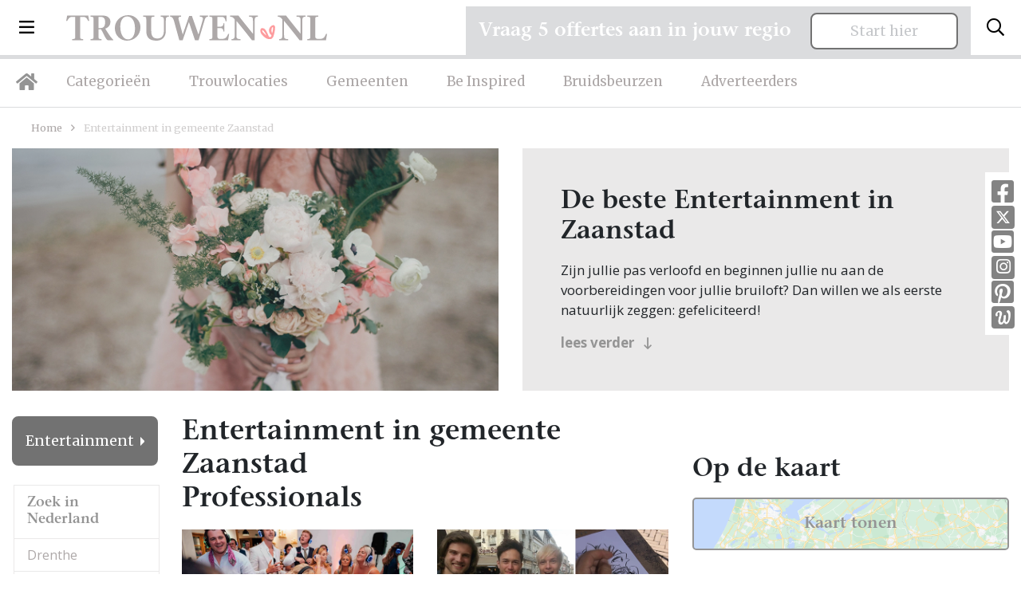

--- FILE ---
content_type: text/html; charset=UTF-8
request_url: https://trouwen.nl/entertainment/zaanstad-gemeente
body_size: 16720
content:
<!doctype html>
<html lang="nl">
<head>
    <title>Entertainment Zaanstad | Trouwen.nl</title>
    <!-- Required meta tags -->
    <meta charset="utf-8">
    <meta name="viewport" content="width=device-width, initial-scale=1, shrink-to-fit=no">
    <meta name="description" lang="nl" content="Entertainment in de Gemeente Zaanstad, bekijk de beste professionals op onze website voor een heerlijke huwelijksdag!">
    <meta http-equiv="content-language" content="nl">
    <meta name="csrf-token" content="lbFZe0jRUSiVSKxYfIAITk07miD3D4zmxjSXhChm"/>

                <link rel="canonical" href="https://trouwen.nl/entertainment/zaanstad-gemeente"/>
                        
    <link rel="icon" type="image/png" href="/images/favicon-16x16.png" sizes="16x16">
    <link rel="icon" type="image/png" href="/images/favicon-32x32.png" sizes="32x32">
    <link rel="icon" type="image/png" href="/images/favicon-96x96.png" sizes="96x96">

    <!-- Custom CSS -->
    <link rel="preload" as="style" href="https://trouwen.nl/build/assets/app-31d48799.css" /><link rel="stylesheet" href="https://trouwen.nl/build/assets/app-31d48799.css" />    
    
                
            <!-- Google Tag Manager -->
        <script type="module">(function (w, d, s, l, i) {
                w[l] = w[l] || [];
                w[l].push({
                    'gtm.start':
                        new Date().getTime(), event: 'gtm.js'
                });
                var f = d.getElementsByTagName(s)[0],
                    j = d.createElement(s), dl = l != 'dataLayer' ? '&l=' + l : '';
                j.async = true;
                j.src =
                    'https://www.googletagmanager.com/gtm.js?id=' + i + dl;
                f.parentNode.insertBefore(j, f);
            })(window, document, 'script', 'dataLayer', 'GTM-5P54WZF');</script>
        <!-- End Google Tag Manager -->

        <!-- Hotjar Tracking Code for https://trouwen.nl -->
        <script type="module">
            (function (h, o, t, j, a, r) {
                h.hj = h.hj || function () {
                    (h.hj.q = h.hj.q || []).push(arguments)
                };
                h._hjSettings = {hjid: 1089096, hjsv: 6};
                a = o.getElementsByTagName('head')[0];
                r = o.createElement('script');
                r.async = 1;
                r.src = t + h._hjSettings.hjid + j + h._hjSettings.hjsv;
                a.appendChild(r);
            })(window, document, 'https://static.hotjar.com/c/hotjar-', '.js?sv=');
        </script>
    
</head>
<body class="trouwen">
    <!-- Google Tag Manager (noscript) -->
    <noscript>
        <iframe src="https://www.googletagmanager.com/ns.html?id=GTM-5P54WZF" height="0" width="0" style="display:none;visibility:hidden"></iframe>
    </noscript>
    <!-- End Google Tag Manager (noscript) -->

<div class="navbar-wrapper">
    <nav class="navbar">
        <div class="d-flex w-100 align-items-center">
            <button class="navbar-toggler d-inline-block d-lg-none" type="button" data-toggle="collapse" data-target="#mobileMenu" aria-controls="mobileMenu" aria-expanded="false" aria-label="Toggle navigation">
                <i class="far fa-bars"></i>
            </button>

            <li class="nav-item dropdown nav-item-big-menu d-none d-lg-inline-block">
                <a class="nav-link dropdown-toggle dropdown-toggle-menu" data-toggle="dropdown" href="#" role="button"><i class="far fa-bars"></i></a>
                <div class="dropdown-menu">
                    <div class="container">
                        <div class="row">
                            <div class="col-lg-3 mx-auto">
                                <h3>Trouwen.nl</h3>
                                                                    <a class="dropdown-item" href="/over-trouwen">Over ons</a>
                                                                <a class="dropdown-item" href="/adverteren">Adverteren</a>
                                <a class="dropdown-item" href="/inloggen">Inloggen</a>
                                <a class="dropdown-item" href="/contact">Contact</a>
                                <a class="dropdown-item" href="/disclaimer">Disclaimer</a>
                                <a class="dropdown-item" href="/algemenevoorwaarden">Algemene voorwaarden</a>
                                <a class="dropdown-item" href="/privacyverklaring">Privacyverklaring</a>
                            </div>
                            <div class="col-lg-3 mx-auto">
                                <h3>Inspiratie</h3>
                                <a class="dropdown-item" href="/inspiratie">Inspiratie</a>
                                <a class="dropdown-item" href="/afbeeldingen">Afbeeldingen</a>
                                <a class="dropdown-item" href="/nieuws">Nieuws</a>
                                <a class="dropdown-item" href="/blog">Blog</a>
                                <a class="dropdown-item" href="/real-weddings">Real weddings</a>
                                <a class="dropdown-item" href="/advertorials">Advertorials</a>
                                <a class="dropdown-item" href="/trouwtrends">Trouwtrends</a>
                            </div>
                            <div class="col-lg-4 mr-auto">
                                <form method="post" class="login-form" id="form-login-menu">
                                    <h3 class="mb-4">Inloggen</h3>
                                    <div class="alert alert-danger" style="display: none;">Combinatie e-mail en wachtwoord is niet correct.</div>
                                    <div class="form-group form-email">
                                        <input type="email" name="_username" class="form-control" placeholder="E-mailadres">
                                    </div>
                                    <div class="form-group form-wachtwoord">
                                        <input type="password" name="_password" class="form-control" placeholder="Wachtwoord">
                                    </div>

                                    <div class="mt-4 mb-4">
                                        <button type="submit" class="btn btn-primary">Log in</button>
                                        <a class="btn-inline ml-4" style="color: #fff;" href="/wachtwoord-vergeten/adverteerder">Wachtwoord vergeten?</a>
                                    </div>
                                </form>


                                <hr class="mt-4">

                                <div class="mt-4 socials-footer d-flex">
                                    <a target="_blank" rel="noopener" class="social-button" href="https://www.facebook.com/Trouwen.nlBruiloft.nl/" title="Facebook Trouwen.nl"><i class="fab fa-facebook-square"></i></a>
                                    <a target="_blank" rel="noopener" class="social-button twitter" href="https://twitter.com/Trouwenpuntnl" title="Twitter - Trouwen.nl"><img src="/images/x-twitter-footer.svg"></a>
                                    <a target="_blank" rel="noopener" class="social-button" href="https://www.youtube.com/user/Bruiloftnl" title="Youtube - Trouwen.nl"><i class="fab fa-youtube-square"></i></a>
                                    <a target="_blank" rel="noopener" class="social-button instagram" href="https://www.instagram.com/trouwen.nl_bruiloft.nl/" title="Instagram - Trouwen.nl"><i class="fab fa-instagram"></i></a>
                                    <a target="_blank" rel="noopener" class="social-button" href="https://nl.pinterest.com/bruiloftnl/" title="Pinetest - Trouwen.nl"><i class="fab fa-pinterest-square"></i></a>
                                    <a target="_blank" rel="noopener" class="social-button welke" href="http://www.welke.nl/member/TROUWEN-NL/photo" title="Welke.nl - Trouwen.nl"><img src="/images/welke_icon-footer.png"></a>
                                </div>
                            </div>
                        </div>
                    </div>
                </div>
            </li>

            <a class="navbar-brand mr-auto ml-lg-4 ml-auto" href="/"><img src="/images/logo-trouwen-nl.svg" alt="Logo"></a>
            <button class="search-toggler navbar-toggler" type="button" data-toggle="collapse" data-target="#searchBar" aria-controls="searchBar" aria-expanded="false" aria-label="Toggle search">
                <i class="far fa-search"></i>
            </button>
        </div>
    </nav>
    <nav class="navbar d-none d-lg-block navbar-expand-lg desktop-nav">
        <ul class="navbar-nav">
            <li class="nav-item">
                <a class="nav-link nav-link-home" href="/"><i class="fas fa-home"></i></a>
            </li>
            <li class="nav-item">
                <a class="nav-link" href="/categorieen">Categorieën</a>
            </li>
            <li class="nav-item">
                <a class="nav-link" href="/trouwlocaties">Trouwlocaties</a>
            </li>
            <li class="nav-item">
                <a class="nav-link" href="/gemeenten">Gemeenten</a>
            </li>
            <li class="nav-item">
                <a class="nav-link" href="/beinspired">Be Inspired</a>
            </li>
            <li class="nav-item">
                <a class="nav-link" href="/bruidsbeurzen">Bruidsbeurzen</a>
            </li>
            <li class="nav-item">
                <a class="nav-link" href="/adverteren">Adverteerders</a>
            </li>

        </ul>
    </nav>

    <div class="collapse navbar-collapse d-xl-none" id="mobileMenu">
        <ul class="navbar-nav nav-fill w-100 mr-auto mt-2 mt-lg-0">
            <li class="nav-item ">
                <a class="nav-link" href="/categorieen">Categorieën</a>
            </li>
            <li class="nav-item ">
                <a class="nav-link" href="/trouwlocaties">Trouwlocaties</a>
            </li>
            <li class="nav-item ">
                <a class="nav-link" href="/gemeenten">Gemeenten</a>
            </li>
            <li class="nav-item ">
                <a class="nav-link" href="/beinspired">Be Inspired</a>
            </li>
            <li class="nav-item dropdown">
                <a class="nav-link dropdown-toggle" data-toggle="dropdown" href="#" role="button">Inspiratie</a>
                <div class="dropdown-menu dropdown-menu-sm text-center">
                    <div class="container">
                        <a class="dropdown-item" href="/inspiratie">Inspiratie</a>
                        <a class="dropdown-item" href="/afbeeldingen">Afbeeldingen</a>
                        <a class="dropdown-item" href="/nieuws">Nieuws</a>
                        <a class="dropdown-item" href="/blog">Blog</a>
                        <a class="dropdown-item" href="/real-weddings">Real weddings</a>
                        <a class="dropdown-item" href="/advertorials">Advertorials</a>
                        <a class="dropdown-item" href="/trouwtrends">Trouwtrends</a>
                    </div>
                </div>
            </li>
            <li class="nav-item ">
                <a class="nav-link" href="/bruidsbeurzen">Bruidsbeurzen</a>
            </li>
            <li class="nav-item ">
                <a class="nav-link" href="/adverteren">Adverteren</a>
            </li>
            <li class="nav-item dropdown">
                <a class="nav-link dropdown-toggle" data-toggle="dropdown" href="#" role="button">Info</a>
                <div class="dropdown-menu dropdown-menu-sm text-center">
                    <div class="container">
                        <a class="dropdown-item" href="/over-trouwen">Over ons</a>
                        <a class="dropdown-item" href="/contact">Contact</a>
                        <a class="dropdown-item" href="/adverteren">Adverteren</a>
                        <a class="dropdown-item" href="/inloggen">Inloggen</a>
                        <a class="dropdown-item" href="/disclaimer">Disclaimer</a>
                        <a class="dropdown-item" href="/algemenevoorwaarden">Algemene voorwaarden</a>
                        <a class="dropdown-item" href="/privacyverklaring">Privacyverklaring</a>
                    </div>
                </div>
            </li>
        </ul>
    </div>

            <div class="search-bar collapse " id="searchBar">
            <div class="container">
                <div class="row align-items-center">
                    <div class="col-lg-4 ml-auto">
                        <div id="searchbox"></div>
                    </div>

                    <div class="col-lg-7 text-left d-none d-lg-block">
                        <span>Direct naar: </span> <a href="/trouwlocaties" class="link-search-balk">Trouwlocaties</a> <a href="/trouwjurken" class="link-search-balk">Trouwjurken</a> <a href="/trouwfotografie" class="link-search-balk">Trouwfotografie</a>
                        <a href="/trouwringen" class="link-search-balk d-none d-xl-inline">Trouwringen</a>
                    </div>
                </div>
            </div>
        </div>
</div>
<section class="section-sm pt-2 pt-lg-4  d-none " id="search-wrapper">
    <div class="container">
        <div class="row">
            <div class="col-lg-3">
                <div class="category-list category-list-full">

                    <h4 class="d-none d-lg-block header-meilisearch-professionals">Categorieën</h4>
                    <button class="btn btn-primary dropdown-toggle d-block d-lg-none mt-2 w-100 btn-md" type="button" id="collapseCategorieButton" data-target="#collapseCategorie" data-toggle="collapse" aria-haspopup="true"
                            aria-expanded="false">
                        Categorieën
                    </button>
                    <div class="collapse collapse-meilisearch-professionals" id="collapseCategorie" aria-labelledby="collapseCategorieButton">
                        <div id="search-categories"></div>
                    </div>

                    <div id="search-clear-categories" class="d-none"></div>

                    <h4 class="d-none d-lg-block header-meilisearch-professionals">Provincie</h4>
                    <button class="btn btn-primary dropdown-toggle d-block d-lg-none mt-2 w-100 btn-md" type="button" id="collapseProvincieButton" data-target="#collapseProvincie" data-toggle="collapse" aria-haspopup="true"
                            aria-expanded="false">
                        Provincie
                    </button>
                    <div class="collapse collapse-meilisearch-professionals" id="collapseProvincie" aria-labelledby="collapseProvincieButton">
                        <div id="search-provincie"></div>
                    </div>

                    <div id="search-clear-provincie" class="d-none"></div>

                    <h4 class="d-none d-lg-block header-meilisearch-professionals">Gemeentes</h4>
                    <button class="btn btn-primary dropdown-toggle d-block d-lg-none mt-2 w-100 btn-md" type="button" id="collapseGemeenteButton" data-target="#collapseGemeente" data-toggle="collapse" aria-haspopup="true"
                            aria-expanded="false">
                        Gemeente
                    </button>
                    <div class="collapse collapse-meilisearch-professionals" id="collapseGemeente" aria-labelledby="collapseGemeenteButton">
                        <div id="search-gemeente"></div>
                    </div>

                    <div id="search-clear-gemeente" class="d-none"></div>

                    <h4 class="d-none d-lg-block header-meilisearch-professionals">Plaats</h4>
                    <button class="btn btn-primary dropdown-toggle d-block d-lg-none mt-2 w-100 btn-md" type="button" id="collapsePlaatsButton" data-target="#collapsePlaats" data-toggle="collapse" aria-haspopup="true" aria-expanded="false">
                        Plaats
                    </button>
                    <div class="collapse collapse-meilisearch-professionals" id="collapsePlaats" aria-labelledby="collapsePlaatsButton">
                        <div id="search-plaats"></div>
                    </div>

                    <div id="search-clear-plaats" class="d-none"></div>
                </div>
            </div>
            <div class="col-lg-9 mt-lg-0 mt-3">
                <div class="px-lg-4">
                    <div id="hits-per-page" class="d-none"></div>

                    <span class="h1" id="results-title">Professionals</span>
                    <div class="d-flex">
                        <div id="search-current-refinements"></div>
                        <div id="search-clear-refinements"></div>
                    </div>

                    <div id="search-results"></div>
                </div>
            </div>
        </div>
    </div>
</section>

    <div class="socials d-none d-md-block">
        <a target="_blank" rel="noopener" class="social-button" href="https://www.facebook.com/Trouwen.nlBruiloft.nl/" title="Facebook Trouwen.nl"><i class="fab fa-facebook-square"></i></a>
        <a target="_blank" rel="noopener" class="social-button twitter" href="https://twitter.com/Trouwenpuntnl" title="Twitter - Trouwen.nl"><img src="/images/x-twitter.svg"></a>
        <a target="_blank" rel="noopener" class="social-button" href="https://www.youtube.com/user/Bruiloftnl" title="Youtube - Trouwen.nl"><i class="fab fa-youtube-square"></i></a>
        <a target="_blank" rel="noopener" class="social-button instagram" href="https://www.instagram.com/trouwen.nl_bruiloft.nl/" title="Instagram - Trouwen.nl"><i class="fab fa-instagram"></i></a>
        <a target="_blank" rel="noopener" class="social-button" href="https://nl.pinterest.com/bruiloftnl/" title="Pinetest - Trouwen.nl"><i class="fab fa-pinterest-square"></i></a>
        <a target="_blank" rel="noopener" class="social-button welke" href="http://www.welke.nl/member/TROUWEN-NL/photo" title="Welke.nl - Trouwen.nl"><img src="/images/welke_icon.png"></a>
    </div>


<div class="container request-quotation-container d-none d-lg-block">
    <div class="request-quotation">
        <div class="mb-2 mr-lg-2 mr-xl-4 mb-lg-0">
            <h4 class="mb-0">Vraag 5 offertes aan in jouw regio</h4>
        </div>

        <a href="https://trouwen.nl/offertes-aanvragen" class="btn btn-secondary btn-secondary-grey px-5 px-lg-3 px-xl-5 pt-2 pb-2">Start hier</a>
    </div>
</div>


    <section class="section-xs">
        <div class="container">
            <div class="row">
                <div class="col-lg-12 mr-auto">
                    <div class="breadcrumbs mb-3">
                        <a href="/">Home</a> <i class="far fa-angle-right"></i> <span>Entertainment in gemeente Zaanstad</span>
                    </div>
                    <div class="row">
                        <div class="col-lg-6 ml-auto ">
                                                            <div class="foto-category" style="background-image: url('https://static.trouwen.nl/bruiloft-cdn/headers/header_4_trouwen.webp')">
                                    <img src="https://static.trouwen.nl/bruiloft-cdn/headers/header_4_trouwen.webp" class="d-none" alt="Entertainment in gemeente Zaanstad"/>
                                </div>
                                                    </div>
                        <div class="col-lg-6 mr-auto ">
                            <div class="block block-roze">
                                <div class="block-inner">
                                    <h1 class="d-block d-lg-none mb-1">
                                        Entertainment in gemeente Zaanstad professionals
                                    </h1>
                                    <h2 class="grey-sm">De beste Entertainment in Zaanstad</h2>
                                    Zijn jullie pas verloofd en beginnen jullie nu aan de voorbereidingen voor jullie bruiloft? Dan willen we als eerste natuurlijk zeggen: gefeliciteerd!
                                    <div id="category_omschrijving" class="my-2 full-description">
<p>Veel bruidsparen beginnen hun zoektocht naar Entertainment, en jullie zoeken dit natuurlijk in Zaanstad! Nou, je bent op de juiste plek beland, want op Trouwen.nl vind je oneindig veel inspiratie voor alle facetten van jullie bruiloft. Bovendien vind je op Trouwen.nl alle professionals voor je bruiloft in heel Nederland, dus ook in Zaanstad.</p>
<p>Voor zowel Entertainment als vele andere onderdelen voor de bruiloft kan je op Trouwen.nl veel inspiratie vinden. En heb je iets gezien dat je aanspreekt? Dan kan je direct contact opnemen bij de professional in de buurt van Zaanstad. Handig hè?</p>
<p><strong>Ervaringen van andere bruidsparen met Entertainment in Zaanstad</strong></p>
<p>Zaken regelen voor jullie bruiloft is erg belangrijk. Het is dus niet zo gek dat je graag eerst ervaringen van andere bruidsparen leest over Entertainment in Zaanstad. Want zij hebben het live ervaren en zijn natuurlijk kritische beoordelaars!</p>
<p>Daarom hebben wij bij elke professional op onze website een beoordeling van echte bruidsparen staan. Indien deze al beoordeeld is, natuurlijk. Soms vind je namelijk ook nieuwe professionals op onze website, en dan is het misschien wel aan jullie om de eerste beoordeling te schrijven!</p>
<p>Hoe dan ook, je kunt er zeker van zijn dat je een geweldige ervaring krijgt met de Entertainment in Zaanstad op onze website. Het zijn stuk voor stuk professionals die als missie hebben om jullie een onvergetelijke dag te bezorgen.</p>
<p><strong>Genieten van de leukste Entertainment in Zaanstad</strong></p>
<p>Zijn jullie er nog niet helemaal aan toe om een Entertainment in Zaanstad te contacteren? Helemaal geen probleem. Laat je eerst nog even lekker inspireren door de leuke artikelen op onze website. De artikelen zijn altijd voorzien van prachtige foto’s, zodat je echt een beeld krijgt bij de Entertainment en je het helemaal voor je gaat zien! Dan komen die kriebels vanzelf en voor je het weet heb je een afspraak gemaakt om eens te kijken bij Entertainment in Zaanstad.</p>
<p>Want dat kan natuurlijk altijd, even een afspraak plannen om even te komen ‘proeven’. Soms letterlijk! Zo krijg je een beter beeld erbij en weet je precies wat je kunt verwachten. Ook weet je zo of je bijvoorbeeld wel goed overweg kan met de professional in Zaanstad, want dat is natuurlijk best wel belangrijk. Als je geen goed gevoel hebt bij een professional, of het klikt gewoon net even niet helemaal goed, dan zijn er nog genoeg andere professionals in Zaanstad te vinden, dus daar hoef je je echt geen zorgen over te maken.</p>
<p>Kortom: gebruik Trouwen.nl als zoekmachine voor de leukste Entertainment in Zaanstad, of kruip met een kop thee op de bank en scroll door onze leuke inspiratie-artikelen heen. Droom alvast weg bij de prachtige foto’s en sfeerbeelden en denk je in hoe geweldig jullie bruiloft wordt met behulp van alle informatie op Trouwen.nl! Wij wensen jullie alvast een geweldige tijd toe!</p>
</div>
                                    <a class="mt-2 btn-inline" style="display: block;" id="lees_verder" href="#">lees verder <i class="far fa-long-arrow-down ml-2" style="position: relative; top: 1px;"></i></a>
                                    <a class="mt-2 btn-inline" style="display: none;" id="verbergen" href="#">verbergen <i class="far fa-long-arrow-up ml-2" style="position: relative; top: 1px;"></i></a>
                                </div>
                            </div>
                        </div>
                    </div>
                </div>
            </div>
        </div>
    </section>

    <section class="section-xs pb-5" id="professionals-section">
        <div class="container">

            <div class="remove-filters-wrapper w-100">
                            </div>

            <div class="row">
                <div class="col-lg-3 col-xl-2">
                    <div>
                        <div class="dropdown dropdown-categories dropright">
    <button class="btn btn-primary dropdown-toggle" type="button" id="dropdownMenuButton" data-toggle="dropdown" aria-haspopup="true" aria-expanded="false">
                    Entertainment
            </button>
    <div class="dropdown-menu" aria-labelledby="dropdownMenuButton">
        <div class="province-list category-list-new">
            <ul>
                <li>
                    <a href="/zaanstad-gemeente-1">Alle professionals</a>
                </li>
                                    <li>
                        <a href="/afvallen/zaanstad-gemeente">Afvallen</a>
                    </li>
                                    <li>
                        <a href="/bruidegom/zaanstad-gemeente">Bruidegom</a>
                    </li>
                                    <li>
                        <a href="/bruidsaccessoires/zaanstad-gemeente">Bruidsaccessoires</a>
                    </li>
                                    <li>
                        <a href="/bruidsboeket/zaanstad-gemeente">Bruidsboeket</a>
                    </li>
                                    <li>
                        <a href="/bruidskapsels/zaanstad-gemeente">Bruidskapsels</a>
                    </li>
                                    <li>
                        <a href="/bruidskinderen/zaanstad-gemeente">Bruidskinderen</a>
                    </li>
                                    <li>
                        <a href="/bruidsmake-up/zaanstad-gemeente">Bruidsmake up</a>
                    </li>
                                    <li>
                        <a href="/bruidssuite/zaanstad-gemeente">Bruidssuite</a>
                    </li>
                                    <li>
                        <a href="/bruidstaart/zaanstad-gemeente">Bruidstaart</a>
                    </li>
                                    <li>
                        <a href="/bruiloft-muziek/zaanstad-gemeente">Bruiloft muziek</a>
                    </li>
                                    <li>
                        <a href="/bruiloftverzekering/zaanstad-gemeente">Bruiloftverzekering</a>
                    </li>
                                    <li>
                        <a href="/catering/zaanstad-gemeente">Catering</a>
                    </li>
                                    <li>
                        <a href="/dansen/zaanstad-gemeente">Dansen</a>
                    </li>
                                    <li>
                        <a href="/decoratie/zaanstad-gemeente">Decoratie</a>
                    </li>
                                    <li>
                        <a href="/diversen/zaanstad-gemeente">Diversen</a>
                    </li>
                                    <li>
                        <a href="/dj-bruiloft/zaanstad-gemeente">DJ Bruiloft</a>
                    </li>
                                    <li>
                        <a href="/entertainment/zaanstad-gemeente">Entertainment</a>
                    </li>
                                    <li>
                        <a href="/foodtrucks/zaanstad-gemeente">Foodtrucks</a>
                    </li>
                                    <li>
                        <a href="/gelegenheidskleding/zaanstad-gemeente">Gelegenheidskleding</a>
                    </li>
                                    <li>
                        <a href="/hoeden/zaanstad-gemeente">Hoeden</a>
                    </li>
                                    <li>
                        <a href="/hotels/zaanstad-gemeente">Hotels</a>
                    </li>
                                    <li>
                        <a href="/huwelijkscadeau/zaanstad-gemeente">Huwelijkscadeau</a>
                    </li>
                                    <li>
                        <a href="/huwelijksreis/zaanstad-gemeente">Huwelijksreis</a>
                    </li>
                                    <li>
                        <a href="/kastelen/zaanstad-gemeente">Kastelen</a>
                    </li>
                                    <li>
                        <a href="/nagelstudio/zaanstad-gemeente">Nagelstudio</a>
                    </li>
                                    <li>
                        <a href="/notaris/zaanstad-gemeente">Notaris</a>
                    </li>
                                    <li>
                        <a href="/partyverhuur/zaanstad-gemeente">Partyverhuur</a>
                    </li>
                                    <li>
                        <a href="/photobooth/zaanstad-gemeente">Photobooth</a>
                    </li>
                                    <li>
                        <a href="/rederij/zaanstad-gemeente">Rederij</a>
                    </li>
                                    <li>
                        <a href="/restaurants/zaanstad-gemeente">Restaurants</a>
                    </li>
                                    <li>
                        <a href="/schoonheidsspecialiste/zaanstad-gemeente">Schoonheidsspecialiste</a>
                    </li>
                                    <li>
                        <a href="/stomerij/zaanstad-gemeente">Stomerij</a>
                    </li>
                                    <li>
                        <a href="/touringcars/zaanstad-gemeente">Touringcars</a>
                    </li>
                                    <li>
                        <a href="/trouwambtenaar/zaanstad-gemeente">Trouwambtenaar</a>
                    </li>
                                    <li>
                        <a href="/trouwauto/zaanstad-gemeente">Trouwauto</a>
                    </li>
                                    <li>
                        <a href="/trouwbedankjes/zaanstad-gemeente">Trouwbedankjes</a>
                    </li>
                                    <li>
                        <a href="/trouwen-in-het-buitenland/zaanstad-gemeente">Trouwen in het buitenland</a>
                    </li>
                                    <li>
                        <a href="/trouwfotografie/zaanstad-gemeente">Trouwfotografie</a>
                    </li>
                                    <li>
                        <a href="/trouwjurken/zaanstad-gemeente">Trouwjurken</a>
                    </li>
                                    <li>
                        <a href="/trouwkaarten/zaanstad-gemeente">Trouwkaarten</a>
                    </li>
                                    <li>
                        <a href="/trouwkoets/zaanstad-gemeente">Trouwkoets</a>
                    </li>
                                    <li>
                        <a href="/trouwlocaties/zaanstad-gemeente">Trouwlocaties</a>
                    </li>
                                    <li>
                        <a href="/trouwringen/zaanstad-gemeente">Trouwringen</a>
                    </li>
                                    <li>
                        <a href="/videograaf/zaanstad-gemeente">Videograaf</a>
                    </li>
                                    <li>
                        <a href="/vrijgezellenfeest/zaanstad-gemeente">Vrijgezellenfeest</a>
                    </li>
                                    <li>
                        <a href="/weddingplanner/zaanstad-gemeente">Weddingplanner</a>
                    </li>
                                    <li>
                        <a href="/wellness/zaanstad-gemeente">Wellness</a>
                    </li>
                            </ul>
        </div>
    </div>
</div>

                                                                                                                                    <div class="dropdown dropdown-categories dropright dropdown-locaties">
                                    <button class="btn btn-secondary dropdown-toggle mt-3 mt-lg-4 mb-0" type="button" id="dropdownMenuLocatiesprovinces" data-toggle="dropdown" aria-haspopup="true" aria-expanded="false">
                                                                                    Noord-Holland
                                                                            </button>
                                    <div class="dropdown-menu " aria-labelledby="dropdownMenuLocatiesprovinces">
                                        <div class="province-list  ">
    <h4 class="d-none d-lg-block">Zoek in Nederland</h4>
    <ul>
                                    <li   >
                    <a href="/entertainment/drenthe-provincie">Drenthe</a>
                                                                                </li>
                                                <li   >
                    <a href="/entertainment/flevoland-provincie">Flevoland</a>
                                                                                </li>
                                                <li   >
                    <a href="/entertainment/friesland-provincie">Friesland</a>
                                                                                </li>
                                                <li   >
                    <a href="/entertainment/gelderland-provincie">Gelderland</a>
                                                                                </li>
                                                <li   >
                    <a href="/entertainment/groningen-provincie">Groningen</a>
                                                                                </li>
                                                                    <li   >
                    <a href="/entertainment/limburg-provincie">Limburg</a>
                                                                                </li>
                                                <li   >
                    <a href="/entertainment/noord-brabant-provincie">Noord-Brabant</a>
                                                                                </li>
                                                <li   >
                    <a href="/entertainment/noord-holland-provincie">Noord-Holland</a>
                                                                        <ul class="communities d-none d-lg-block">
                                                                    <li >
                                        <a href="/entertainment/alkmaar-gemeente">Alkmaar</a>
                                    </li>

                                                                                                        <li >
                                        <a href="/entertainment/amsterdam-gemeente">Amsterdam</a>
                                    </li>

                                                                                                        <li >
                                        <a href="/entertainment/den-helder-gemeente">Den Helder</a>
                                    </li>

                                                                                                        <li >
                                        <a href="/entertainment/diemen-gemeente">Diemen</a>
                                    </li>

                                                                                                        <li >
                                        <a href="/entertainment/dijk-en-waard-gemeente">Dijk en Waard</a>
                                    </li>

                                                                                                        <li >
                                        <a href="/entertainment/haarlem-gemeente">Haarlem</a>
                                    </li>

                                                                                                        <li >
                                        <a href="/entertainment/haarlemmermeer-gemeente">Haarlemmermeer</a>
                                    </li>

                                                                                                        <li >
                                        <a href="/entertainment/medemblik-gemeente">Medemblik</a>
                                    </li>

                                                                                                        <li  class="active" >
                                        <a href="/entertainment/zaanstad-gemeente">Zaanstad</a>
                                    </li>

                                                                            <ul class="cities">
                                                                                            <li >
                                                    <a href="/entertainment/krommenie">Krommenie</a>
                                                </li>
                                                                                            <li >
                                                    <a href="/entertainment/wormerveer">Wormerveer</a>
                                                </li>
                                                                                            <li >
                                                    <a href="/entertainment/zaandam">Zaandam</a>
                                                </li>
                                                                                    </ul>
                                                                                                </ul>
                                                            </li>
                                                <li   >
                    <a href="/entertainment/overijssel-provincie">Overijssel</a>
                                                                                </li>
                                                <li   >
                    <a href="/entertainment/utrecht-provincie">Utrecht</a>
                                                                                </li>
                                                <li   >
                    <a href="/entertainment/zeeland-provincie">Zeeland</a>
                                                                                </li>
                                                <li   >
                    <a href="/entertainment/zuid-holland-provincie">Zuid-Holland</a>
                                                                                </li>
                                        <li><a href="/entertainment/landelijk">Landelijk</a></li>
            </ul>
</div>
                                    </div>
                                </div>
                                                                                                                                                <div class="dropdown dropdown-categories dropright ">
                                    <button class="btn btn-secondary dropdown-toggle mt-3 mt-lg-4 mb-0" type="button" id="dropdownMenuLocatiesprovinces_belgie" data-toggle="dropdown" aria-haspopup="true" aria-expanded="false">
                                                                                    Zoek in België
                                                                            </button>
                                    <div class="dropdown-menu mt-0" aria-labelledby="dropdownMenuLocatiesprovinces_belgie">
                                        <div class="province-list mt-0 border-0 ">
    <h4 class="d-none ">Zoek in België</h4>
    <ul>
                                    <li   >
                    <a href="/belgie/entertainment/antwerpen-provincie">Antwerpen</a>
                                                                                </li>
                                                <li   >
                    <a href="/belgie/entertainment/brussel-provincie">Brussel</a>
                                                                                </li>
                                                <li   >
                    <a href="/belgie/entertainment/henegouwen-provincie">Henegouwen</a>
                                                                                </li>
                                                <li   >
                    <a href="/belgie/entertainment/limburg-provincie">Limburg (België)</a>
                                                                                </li>
                                                <li   >
                    <a href="/belgie/entertainment/luik-provincie">Luik</a>
                                                                                </li>
                                                <li   >
                    <a href="/belgie/entertainment/luxemburg-provincie">Luxemburg</a>
                                                                                </li>
                                                <li   >
                    <a href="/belgie/entertainment/namen-provincie">Namen</a>
                                                                                </li>
                                                <li   >
                    <a href="/belgie/entertainment/oost-vlaanderen-provincie">Oost-Vlaanderen</a>
                                                                                </li>
                                                <li   >
                    <a href="/belgie/entertainment/vlaams-brabant-provincie">Vlaams-Brabant</a>
                                                                                </li>
                                                <li   >
                    <a href="/belgie/entertainment/waals-brabant-provincie">Waals-Brabant</a>
                                                                                </li>
                                                <li   >
                    <a href="/belgie/entertainment/west-vlaanderen-provincie">West-Vlaanderen</a>
                                                                                </li>
                                        <li><a href="/belgie/entertainment">Landelijk</a></li>
            </ul>
</div>
                                    </div>
                                </div>
                                                                                    
                                                    <div class="dropdown dropdown-categories dropdown-locaties dropright d-block d-lg-none">
                                <button class="btn btn-secondary dropdown-toggle mt-3 mb-0" type="button" id="dropdownMenuLocaties" data-toggle="dropdown" aria-haspopup="true" aria-expanded="false">
                                                                            Zaanstad
                                                                    </button>
                                <div class="dropdown-menu" aria-labelledby="dropdownMenuLocaties">
                                    <div class="province-list gemeente-list">
                                                                                    <ul>
                                                                                                    <li >
                                                        <a href="/entertainment/alkmaar-gemeente">Alkmaar</a>
                                                    </li>

                                                                                                                                                        <li >
                                                        <a href="/entertainment/amsterdam-gemeente">Amsterdam</a>
                                                    </li>

                                                                                                                                                        <li >
                                                        <a href="/entertainment/den-helder-gemeente">Den Helder</a>
                                                    </li>

                                                                                                                                                        <li >
                                                        <a href="/entertainment/diemen-gemeente">Diemen</a>
                                                    </li>

                                                                                                                                                        <li >
                                                        <a href="/entertainment/dijk-en-waard-gemeente">Dijk en Waard</a>
                                                    </li>

                                                                                                                                                        <li >
                                                        <a href="/entertainment/haarlem-gemeente">Haarlem</a>
                                                    </li>

                                                                                                                                                        <li >
                                                        <a href="/entertainment/haarlemmermeer-gemeente">Haarlemmermeer</a>
                                                    </li>

                                                                                                                                                        <li >
                                                        <a href="/entertainment/medemblik-gemeente">Medemblik</a>
                                                    </li>

                                                                                                                                                        <li  class="active" >
                                                        <a href="/entertainment/zaanstad-gemeente">Zaanstad</a>
                                                    </li>

                                                                                                            <ul class="communities">
                                                                                                                            <li >
                                                                    <a href="/entertainment/krommenie">Krommenie</a>
                                                                </li>
                                                                                                                            <li >
                                                                    <a href="/entertainment/wormerveer">Wormerveer</a>
                                                                </li>
                                                                                                                            <li >
                                                                    <a href="/entertainment/zaandam">Zaandam</a>
                                                                </li>
                                                                                                                    </ul>
                                                                                                                                                </ul>
                                                                            </div>
                                </div>
                            </div>
                        
                                                <div class="clearfix"></div>
                        <div class="order-1 filter dropdown dropdown-categories dropdown-locaties dropright mt-lg-4 mt-3" id="filter_AFSTAND" data-order="1">
    <button class="btn btn-secondary dropdown-toggle mt-lg-3" type="button" id="dropdownMenuAFSTAND" data-toggle="dropdown" aria-haspopup="true" aria-expanded="false">
        Afstand
    </button>
    <div class="dropdown-menu" aria-labelledby="dropdownMenuAFSTAND">
        <div class="filter-list">
            <h4 class="d-none d-lg-block">Afstand</h4>
            <ul>
                <li>
                                        <form action="/entertainment/zaanstad-gemeente" id="form-distance" method="get">
                        <div class="row no-gutters">
                            <div class="col-lg-12">
                                <input type="text" placeholder="Postcode" name="POSTCODE" id="input-zipcode" class="input-zipcode w-100" value=""/>
                            </div>
                            <div class="col-lg-12">
                                <select class="select-distance w-100" id="select-distance" name="AFSTAND">
                                    <option>Alle afstanden</option>
                                    <option disabled>-----------------------</option>
                                                                            <option value="Tot 10 km" >Tot 10 km</option>
                                                                            <option value="Tot 20 km" >Tot 20 km</option>
                                                                            <option value="Tot 30 km" >Tot 30 km</option>
                                                                            <option value="Tot 50 km" >Tot 50 km</option>
                                                                            <option value="Meer dan 50 km" >Meer dan 50 km</option>
                                                                    </select>
                            </div>
                        </div>
                    </form>
                </li>
            </ul>
        </div>
    </div>
</div>
                                            </div>
                </div>

                <div class="col-xl-6 col-lg-9 order-1 order-lg-0 mt-4 mt-lg-0">
                    <h1 class="d-none d-lg-block">
                        Entertainment in gemeente Zaanstad<br>
                        Professionals
                    </h1>
                                        <div class='row' id="results-professionals">
                                                    <a href="/contact/silent-wedding" class="professional  col-sm-6 col-12">
                                <img src="https://static.trouwen.nl/bruiloft-cdn/logo622/silent-wedding.png?1769531961" alt="Silent Wedding" >
                                <div class="professional-content">
                                    <h3>Silent Wedding</h3>
                                    <div class="professional-city"><i class="far fa-map-signs"></i> Wormerveer</div>

                                    <div class="stars">
                                                                                                                                                                                        <i class="fas fa-star"></i>
                                                                                                                                                                                                                                                <i class="fas fa-star"></i>
                                                                                                                                                                                                                                                <i class="fas fa-star"></i>
                                                                                                                                                                                                                                                <i class="fas fa-star"></i>
                                                                                                                                                                                                                                                <i class="fas fa-star"></i>
                                                                                                                                                                                        <span class="ml-1 grey">2 beoordelingen</span>
                                                                            </div>

                                </div>
                            </a>
                                                    <a href="/contact/maarten-de-bruin-karikatuurtekenaar" class="professional  col-sm-6 col-12">
                                <img src="https://static.trouwen.nl/bruiloft-cdn/logo622/maarten-de-bruin-karikatuurtekenaar.webp?1769531961" alt="Maarten de Bruin Karikatuurtekenaar" >
                                <div class="professional-content">
                                    <h3>Maarten de Bruin Karikatuurtekenaar</h3>
                                    <div class="professional-city"><i class="far fa-map-signs"></i> Oosterhout</div>

                                    <div class="stars">
                                                                                                                                                                                        <i class="fas fa-star"></i>
                                                                                                                                                                                                                                                <i class="fas fa-star"></i>
                                                                                                                                                                                                                                                <i class="fas fa-star"></i>
                                                                                                                                                                                                                                                <i class="fas fa-star"></i>
                                                                                                                                                                                                                                                <i class="fas fa-star"></i>
                                                                                                                                                                                        <span class="ml-1 grey">2 beoordelingen</span>
                                                                            </div>

                                </div>
                            </a>
                                                    <a href="/contact/foamstickshop-nl" class="professional  col-sm-6 col-12">
                                <img src="https://static.trouwen.nl/bruiloft-cdn/logo622/foamstickshop-nl.webp?1769531961" alt="Foamstickshop.nl" >
                                <div class="professional-content">
                                    <h3>Foamstickshop.nl</h3>
                                    <div class="professional-city"><i class="far fa-map-signs"></i> Landelijk</div>

                                    <div class="stars">
                                                                                                                                                                                        <i class="fas fa-star"></i>
                                                                                                                                                                                                                                                <i class="fas fa-star"></i>
                                                                                                                                                                                                                                                <i class="fas fa-star"></i>
                                                                                                                                                                                                                                                <i class="fas fa-star"></i>
                                                                                                                                                                                                                                                <i class="fas fa-star"></i>
                                                                                                                                                                                        <span class="ml-1 grey">1 beoordeling</span>
                                                                            </div>

                                </div>
                            </a>
                                                    <a href="/contact/wegwerpcamera-nl" class="professional  col-sm-6 col-12">
                                <img src="https://static.trouwen.nl/bruiloft-cdn/logo622/wegwerpcamera-nl.jpg?1769531961" alt="Wegwerpcamera.nl" >
                                <div class="professional-content">
                                    <h3>Wegwerpcamera.nl</h3>
                                    <div class="professional-city"><i class="far fa-map-signs"></i> Landelijk</div>

                                    <div class="stars">
                                                                                    <i class="far fa-star"></i>
                                            <i class="far fa-star"></i>
                                            <i class="far fa-star"></i>
                                            <i class="far fa-star"></i>
                                            <i class="far fa-star"></i>
                                            <span class="ml-1 grey">0 beoordeling</span>
                                                                            </div>

                                </div>
                            </a>
                                                    <a href="/contact/tuinmani-vuurwerkshows" class="professional  col-sm-6 col-12">
                                <img src="https://static.trouwen.nl/bruiloft-cdn/logo622/tuinmani-vuurwerkshows.webp?1769531961" alt="Tuinmani Vuurwerkshows" >
                                <div class="professional-content">
                                    <h3>Tuinmani Vuurwerkshows</h3>
                                    <div class="professional-city"><i class="far fa-map-signs"></i> Deventer</div>

                                    <div class="stars">
                                                                                                                                                                                        <i class="fas fa-star"></i>
                                                                                                                                                                                                                                                <i class="fas fa-star"></i>
                                                                                                                                                                                                                                                <i class="fas fa-star"></i>
                                                                                                                                                                                                                                                <i class="fas fa-star"></i>
                                                                                                                                                                                                                                                <i class="fas fa-star"></i>
                                                                                                                                                                                        <span class="ml-1 grey">1 beoordeling</span>
                                                                            </div>

                                </div>
                            </a>
                                                    <a href="/contact/a-girl-in-the-field" class="professional  col-sm-6 col-12">
                                <img src="https://static.trouwen.nl/bruiloft-cdn/logo622/a-girl-in-the-field.webp?1769531961" alt="a Girl in the Field" >
                                <div class="professional-content">
                                    <h3>a Girl in the Field</h3>
                                    <div class="professional-city"><i class="far fa-map-signs"></i> Landelijk</div>

                                    <div class="stars">
                                                                                    <i class="far fa-star"></i>
                                            <i class="far fa-star"></i>
                                            <i class="far fa-star"></i>
                                            <i class="far fa-star"></i>
                                            <i class="far fa-star"></i>
                                            <span class="ml-1 grey">0 beoordeling</span>
                                                                            </div>

                                </div>
                            </a>
                                                    <a href="/contact/karikaturist-wil-live-entertainment-en-vakwerk-vanuit-de-studio" class="professional  col-sm-6 col-12">
                                <img src="https://static.trouwen.nl/bruiloft-cdn/logo622/karikaturist-wil-live-entertainment-en-vakwerk-vanuit-de-studio.webp?1769531961" alt="Karikaturist Wil - live entertainment en vakwerk vanuit de studio" >
                                <div class="professional-content">
                                    <h3>Karikaturist Wil - live entertainment en vakwerk vanuit de studio</h3>
                                    <div class="professional-city"><i class="far fa-map-signs"></i> Landelijk</div>

                                    <div class="stars">
                                                                                                                                                                                        <i class="fas fa-star"></i>
                                                                                                                                                                                                                                                <i class="fas fa-star"></i>
                                                                                                                                                                                                                                                <i class="fas fa-star"></i>
                                                                                                                                                                                                                                                <i class="fas fa-star"></i>
                                                                                                                                                                                                                                                <i class="fas fa-star"></i>
                                                                                                                                                                                        <span class="ml-1 grey">10 beoordelingen</span>
                                                                            </div>

                                </div>
                            </a>
                                                    <a href="/contact/goochelaar-jeffrey-van-vliet" class="professional  col-sm-6 col-12">
                                <img src="https://static.trouwen.nl/bruiloft-cdn/logo622/goochelaar-jeffrey-van-vliet-nl.jpg?1769531961" alt="Goochelaar Jeffrey van Vliet" >
                                <div class="professional-content">
                                    <h3>Goochelaar Jeffrey van Vliet</h3>
                                    <div class="professional-city"><i class="far fa-map-signs"></i> Boskoop</div>

                                    <div class="stars">
                                                                                                                                                                                        <i class="fas fa-star"></i>
                                                                                                                                                                                                                                                <i class="fas fa-star"></i>
                                                                                                                                                                                                                                                <i class="fas fa-star"></i>
                                                                                                                                                                                                                                                <i class="fas fa-star"></i>
                                                                                                                                                                                                                                                <i class="fas fa-star"></i>
                                                                                                                                                                                        <span class="ml-1 grey">4 beoordelingen</span>
                                                                            </div>

                                </div>
                            </a>
                                                    <a href="/contact/sneltekenaar-mapije" class="professional  col-sm-6 col-12">
                                <img src="https://static.trouwen.nl/bruiloft-cdn/logo622/trouwen_logo_pkt_1.webp?1769531961" alt="Sneltekenaar Mapije" >
                                <div class="professional-content">
                                    <h3>Sneltekenaar Mapije</h3>
                                    <div class="professional-city"><i class="far fa-map-signs"></i> Landelijk</div>

                                    <div class="stars">
                                                                                                                                                                                        <i class="fas fa-star"></i>
                                                                                                                                                                                                                                                <i class="fas fa-star"></i>
                                                                                                                                                                                                                                                <i class="fas fa-star"></i>
                                                                                                                                                                                                                                                <i class="fas fa-star"></i>
                                                                                                                                                                                                                                                <i class="fas fa-star"></i>
                                                                                                                                                                                        <span class="ml-1 grey">4 beoordelingen</span>
                                                                            </div>

                                </div>
                            </a>
                                                    <a href="/contact/camperbaas" class="professional  col-sm-6 col-12">
                                <img src="https://static.trouwen.nl/bruiloft-cdn/logo622/trouwen_logo_pkt_1.webp?1769531961" alt="Camperbaas" >
                                <div class="professional-content">
                                    <h3>Camperbaas</h3>
                                    <div class="professional-city"><i class="far fa-map-signs"></i> Zaandam</div>

                                    <div class="stars">
                                                                                    <i class="far fa-star"></i>
                                            <i class="far fa-star"></i>
                                            <i class="far fa-star"></i>
                                            <i class="far fa-star"></i>
                                            <i class="far fa-star"></i>
                                            <span class="ml-1 grey">0 beoordeling</span>
                                                                            </div>

                                </div>
                            </a>
                                                    <a href="/contact/pyromax-fireworks-events" class="professional  col-sm-6 col-12">
                                <img src="https://static.trouwen.nl/bruiloft-cdn/logo622/trouwen_logo_pkt_1.webp?1769531961" alt="PyromaX Fireworks Events" >
                                <div class="professional-content">
                                    <h3>PyromaX Fireworks Events</h3>
                                    <div class="professional-city"><i class="far fa-map-signs"></i> Zaandam</div>

                                    <div class="stars">
                                                                                    <i class="far fa-star"></i>
                                            <i class="far fa-star"></i>
                                            <i class="far fa-star"></i>
                                            <i class="far fa-star"></i>
                                            <i class="far fa-star"></i>
                                            <span class="ml-1 grey">0 beoordeling</span>
                                                                            </div>

                                </div>
                            </a>
                                            </div>
                                    </div>
                                    <div class="col-xl-4 col-lg-9 ml-auto order-0 order-lg-1">
                        <span class='h2 mt-4 mt-lg-5'>Op de kaart</span>
                        <div class="maps-button">
                            <div class="maps-button-content">
                                Kaart tonen
                            </div>
                        </div>
                        <div id="maps-location" class="mt-4 mt-lg-0 d-none"></div>
                        <div class="lees-ook inspiratie-on-category pt-1 d-none d-lg-block">
                            <span class='h2'>Inspiratie</span>
                            <div class="related-posts">
                                <div class="row">
                                                                            <div class="col-xl-12 col-lg-6">
                                            <a href="/inspiratie/verlovingsfeest-geven-tips-voor-een-geweldig-verlovingsfeestje" class="related-post">
                                                                                                    <img src="https://wordpress.trouwen.nl/wp-content/medium/verlovingsfeest_geven_familie_vrienden.webp" alt="Verlovingsfeest geven: tips voor een geweldig verlovingsfeestje">
                                                                                                <div class="related-post-content">
                                                    <h3>Verlovingsfeest geven: tips voor een geweldig verlovingsfeestje</h3>
                                                </div>
                                            </a>
                                        </div>
                                                                            <div class="col-xl-12 col-lg-6">
                                            <a href="/inspiratie/doen-een-live-tekenaar-inhuren-voor-je-trouwdag" class="related-post">
                                                                                                    <img src="https://wordpress.trouwen.nl/wp-content/medium/sneltekenaar_cartonist_bruiloft_77.webp" alt="Doen: een live-tekenaar inhuren voor je trouwdag">
                                                                                                <div class="related-post-content">
                                                    <h3>Doen: een live-tekenaar inhuren voor je trouwdag</h3>
                                                </div>
                                            </a>
                                        </div>
                                                                            <div class="col-xl-12 col-lg-6">
                                            <a href="/inspiratie/voor-elk-feest-een-dj" class="related-post">
                                                                                                    <img src="https://wordpress.trouwen.nl/wp-content/medium/Bruiloft_feest_DJ_77.webp" alt="Voor elk feest een DJ boeken | Bruiloft muziek">
                                                                                                <div class="related-post-content">
                                                    <h3>Voor elk feest een DJ boeken | Bruiloft muziek</h3>
                                                </div>
                                            </a>
                                        </div>
                                                                            <div class="col-xl-12 col-lg-6">
                                            <a href="/inspiratie/leuke-live-casinospellen-om-te-spelen-met-een-partner" class="related-post">
                                                                                                    <img src="https://wordpress.trouwen.nl/wp-content/medium/casinospellen_spelen_partner_66nh.webp" alt="Leuke live casinospellen om te spelen met een partner">
                                                                                                <div class="related-post-content">
                                                    <h3>Leuke live casinospellen om te spelen met een partner</h3>
                                                </div>
                                            </a>
                                        </div>
                                                                            <div class="col-xl-12 col-lg-6">
                                            <a href="/inspiratie/hoe-sluit-je-een-bruiloft-af-spectaculaire-tips-tricks-voor-prachtige-fotos" class="related-post">
                                                                                                    <img src="https://wordpress.trouwen.nl/wp-content/medium/bruiloft_afsluiten_foto_tips_66.webp" alt="Hoe sluit je een bruiloft af? Spectaculaire tips &amp; tricks voor prachtige foto’s">
                                                                                                <div class="related-post-content">
                                                    <h3>Hoe sluit je een bruiloft af? Spectaculaire tips &amp; tricks voor prachtige foto’s</h3>
                                                </div>
                                            </a>
                                        </div>
                                                                            <div class="col-xl-12 col-lg-6">
                                            <a href="/inspiratie/openingsideeen-voor-je-bruiloftsfeest" class="related-post">
                                                                                                    <img src="https://wordpress.trouwen.nl/wp-content/medium/Openingsideeen_bruiloftsfeest__66.webp" alt="Openingsideeën voor je bruiloftsfeest">
                                                                                                <div class="related-post-content">
                                                    <h3>Openingsideeën voor je bruiloftsfeest</h3>
                                                </div>
                                            </a>
                                        </div>
                                                                            <div class="col-xl-12 col-lg-6">
                                            <a href="/inspiratie/dansen-diner-op-je-bruiloft-met-bruiloft-band-of-dj" class="related-post">
                                                                                                    <img src="https://wordpress.trouwen.nl/wp-content/medium/dansen_bruiloft_band_dj_6446.webp" alt="Dansen &amp; diner op je bruiloft met bruiloft band of DJ?">
                                                                                                <div class="related-post-content">
                                                    <h3>Dansen &amp; diner op je bruiloft met bruiloft band of DJ?</h3>
                                                </div>
                                            </a>
                                        </div>
                                                                            <div class="col-xl-12 col-lg-6">
                                            <a href="/inspiratie/houd-vuurwerk-veilig-op-je-bruiloft" class="related-post">
                                                                                                    <img src="https://wordpress.trouwen.nl/wp-content/medium/vuurwerk_veilig_bruiloft_7mkss7.webp" alt="Houd vuurwerk veilig op je bruiloft">
                                                                                                <div class="related-post-content">
                                                    <h3>Houd vuurwerk veilig op je bruiloft</h3>
                                                </div>
                                            </a>
                                        </div>
                                                                    </div>
                            </div>
                        </div>
                    </div>
                            </div>

                            <div class="lees-ook inspiratie-on-category pt-1 d-block d-lg-none">
                    <span class='h2'>Inspiratie</span>
                    <div class="related-posts">
                        <div class="row">
                                                            <div class="col-xl-12 col-lg-6">
                                    <a href="/inspiratie/verlovingsfeest-geven-tips-voor-een-geweldig-verlovingsfeestje" class="related-post">
                                                                                    <img src="https://wordpress.trouwen.nl/wp-content/medium/verlovingsfeest_geven_familie_vrienden.webp" alt="Verlovingsfeest geven: tips voor een geweldig verlovingsfeestje">
                                                                                <div class="related-post-content">
                                            <h3>Verlovingsfeest geven: tips voor een geweldig verlovingsfeestje</h3>
                                        </div>
                                    </a>
                                </div>
                                                            <div class="col-xl-12 col-lg-6">
                                    <a href="/inspiratie/doen-een-live-tekenaar-inhuren-voor-je-trouwdag" class="related-post">
                                                                                    <img src="https://wordpress.trouwen.nl/wp-content/medium/sneltekenaar_cartonist_bruiloft_77.webp" alt="Doen: een live-tekenaar inhuren voor je trouwdag">
                                                                                <div class="related-post-content">
                                            <h3>Doen: een live-tekenaar inhuren voor je trouwdag</h3>
                                        </div>
                                    </a>
                                </div>
                                                            <div class="col-xl-12 col-lg-6">
                                    <a href="/inspiratie/voor-elk-feest-een-dj" class="related-post">
                                                                                    <img src="https://wordpress.trouwen.nl/wp-content/medium/Bruiloft_feest_DJ_77.webp" alt="Voor elk feest een DJ boeken | Bruiloft muziek">
                                                                                <div class="related-post-content">
                                            <h3>Voor elk feest een DJ boeken | Bruiloft muziek</h3>
                                        </div>
                                    </a>
                                </div>
                                                            <div class="col-xl-12 col-lg-6">
                                    <a href="/inspiratie/leuke-live-casinospellen-om-te-spelen-met-een-partner" class="related-post">
                                                                                    <img src="https://wordpress.trouwen.nl/wp-content/medium/casinospellen_spelen_partner_66nh.webp" alt="Leuke live casinospellen om te spelen met een partner">
                                                                                <div class="related-post-content">
                                            <h3>Leuke live casinospellen om te spelen met een partner</h3>
                                        </div>
                                    </a>
                                </div>
                                                            <div class="col-xl-12 col-lg-6">
                                    <a href="/inspiratie/hoe-sluit-je-een-bruiloft-af-spectaculaire-tips-tricks-voor-prachtige-fotos" class="related-post">
                                                                                    <img src="https://wordpress.trouwen.nl/wp-content/medium/bruiloft_afsluiten_foto_tips_66.webp" alt="Hoe sluit je een bruiloft af? Spectaculaire tips &amp; tricks voor prachtige foto’s">
                                                                                <div class="related-post-content">
                                            <h3>Hoe sluit je een bruiloft af? Spectaculaire tips &amp; tricks voor prachtige foto’s</h3>
                                        </div>
                                    </a>
                                </div>
                                                            <div class="col-xl-12 col-lg-6">
                                    <a href="/inspiratie/openingsideeen-voor-je-bruiloftsfeest" class="related-post">
                                                                                    <img src="https://wordpress.trouwen.nl/wp-content/medium/Openingsideeen_bruiloftsfeest__66.webp" alt="Openingsideeën voor je bruiloftsfeest">
                                                                                <div class="related-post-content">
                                            <h3>Openingsideeën voor je bruiloftsfeest</h3>
                                        </div>
                                    </a>
                                </div>
                                                            <div class="col-xl-12 col-lg-6">
                                    <a href="/inspiratie/dansen-diner-op-je-bruiloft-met-bruiloft-band-of-dj" class="related-post">
                                                                                    <img src="https://wordpress.trouwen.nl/wp-content/medium/dansen_bruiloft_band_dj_6446.webp" alt="Dansen &amp; diner op je bruiloft met bruiloft band of DJ?">
                                                                                <div class="related-post-content">
                                            <h3>Dansen &amp; diner op je bruiloft met bruiloft band of DJ?</h3>
                                        </div>
                                    </a>
                                </div>
                                                            <div class="col-xl-12 col-lg-6">
                                    <a href="/inspiratie/houd-vuurwerk-veilig-op-je-bruiloft" class="related-post">
                                                                                    <img src="https://wordpress.trouwen.nl/wp-content/medium/vuurwerk_veilig_bruiloft_7mkss7.webp" alt="Houd vuurwerk veilig op je bruiloft">
                                                                                <div class="related-post-content">
                                            <h3>Houd vuurwerk veilig op je bruiloft</h3>
                                        </div>
                                    </a>
                                </div>
                                                    </div>
                    </div>
                </div>
            
        </div>
    </section>

    <footer>
    <div class="container">
        <div class="row">
            <div class="col-lg-4 mr-auto">
                <div class="footer-logo">
                    <img src="/images/logo-trouwen-nl-wit.svg" alt="Logo Trouwen.nl" />
                </div>

                <div class="mt-3 socials-footer d-flex">
                    <a target="_blank" rel="noopener" class="social-button" href="https://www.facebook.com/Trouwen.nlBruiloft.nl/" title="Facebook Trouwen.nl"><i class="fab fa-facebook-square"></i></a>
                    <a target="_blank" rel="noopener" class="social-button twitter" href="https://twitter.com/Trouwenpuntnl" title="Twitter - Trouwen.nl"><img src="/images/x-twitter-footer.svg" alt="icon X"></a>
                    <a target="_blank" rel="noopener" class="social-button" href="https://www.youtube.com/user/Bruiloftnl" title="Youtube - Trouwen.nl"><i class="fab fa-youtube-square"></i></a>
                    <a target="_blank" rel="noopener" class="social-button instagram" href="https://www.instagram.com/trouwen.nl_bruiloft.nl/" title="Instagram - Trouwen.nl"><i class="fab fa-instagram"></i></a>
                    <a target="_blank" rel="noopener" class="social-button" href="https://nl.pinterest.com/bruiloftnl/" title="Pinetest - Trouwen.nl"><i class="fab fa-pinterest-square"></i></a>
                    <a target="_blank" rel="noopener" class="social-button welke" href="http://www.welke.nl/member/TROUWEN-NL/photo" title="Welke.nl - Trouwen.nl"><img src="/images/welke_icon-footer.png" alt="icon Welke.nl"></a>
                </div>


            </div>
            <div class="col-lg-7">
                <div class="row">
                    <div class="col-lg-4">
                        <h4>Inspiratie</h4>
                        <ul class="fa-ul ml-0">
                            <li><img src="/images/icon-trouwen-nl.svg" alt="Hart" class="heart" /> <a href="/inspiratie">Inspiratie</a></li>
                            <li><img src="/images/icon-trouwen-nl.svg" alt="Hart" class="heart" /> <a href="/afbeeldingen">Afbeeldingen</a></li>
                            <li><img src="/images/icon-trouwen-nl.svg" alt="Hart" class="heart" /> <a href="/nieuws">Nieuws</a></li>
                            <li><img src="/images/icon-trouwen-nl.svg" alt="Hart" class="heart" /> <a href="/blog">Blog</a></li>
                            <li><img src="/images/icon-trouwen-nl.svg" alt="Hart" class="heart" /> <a href="/real-weddings">Real weddings</a></li>
                            <li><img src="/images/icon-trouwen-nl.svg" alt="Hart" class="heart" /> <a href="/advertorials">Advertorials</a></li>
                            <li><img src="/images/icon-trouwen-nl.svg" alt="Hart" class="heart" /> <a href="/trouwtrends">Trouwtrends</a></li>
                        </ul>
                    </div>
                    <div class="col-lg-4">
                        <h4>Trouwen.nl</h4>
                        <ul class="fa-ul ml-0">
                            <li><img src="/images/icon-trouwen-nl.svg" alt="Hart" class="heart" />
                                                                <a href="/over-trouwen">Over ons</a>
                                                            </li>
                            <li><img src="/images/icon-trouwen-nl.svg" alt="Hart" class="heart" /> <a href="/adverteren">Adverteren</a></li>
                            <li><img src="/images/icon-trouwen-nl.svg" alt="Hart" class="heart" /> <a href="/inloggen">Inloggen</a></li>
                            <li><img src="/images/icon-trouwen-nl.svg" alt="Hart" class="heart" /> <a href="/contact">Contact</a></li>
                            <li><img src="/images/icon-trouwen-nl.svg" alt="Hart" class="heart" /> <a href="/disclaimer">Disclaimer</a></li>
                            <li><img src="/images/icon-trouwen-nl.svg" alt="Hart" class="heart" /> <a href="/algemenevoorwaarden">Algemene voorwaarden</a></li>
                            <li><img src="/images/icon-trouwen-nl.svg" alt="Hart" class="heart" /> <a href="/privacyverklaring">Privacyverklaring</a></li>
                        </ul>
                    </div>
                    <div class="col-lg-4 d-none">
                        <h4>Partners</h4>
                        <ul class="fa-ul">
                        </ul>
                    </div>









                </div>
            </div>
        </div>
    </div>
</footer>

<div class="footerbar">
    <div class="container">
        <div class="row">
            <div class="col-lg-3">Copyright &copy; 2026</div>
            <div class="col-lg-5 text-center"><a href="/algemenevoorwaarden">Algemene voorwaarden</a> | <a href="/disclaimer">Disclaimer</a> | <a href="/privacyverklaring">Privacyverklaring</a></div>
            <div class="col-lg-4 text-right">Webdesign door <a href="https://www.pixelcreation.nl">Pixel Creation</a></div>
        </div>
    </div>
</div>

    <div id="back-top">
        <i class="far fa-angle-up"></i>
    </div>

<link rel="modulepreload" href="https://trouwen.nl/build/assets/app-092e00d4.js" /><link rel="modulepreload" href="https://trouwen.nl/build/assets/tiny-slider-ba691499.js" /><script type="module" src="https://trouwen.nl/build/assets/app-092e00d4.js"></script>
    <script src="https://cdn.jsdelivr.net/npm/@meilisearch/instant-meilisearch@0.11.1/dist/instant-meilisearch.umd.min.js"></script>
    <script src="https://cdn.jsdelivr.net/npm/instantsearch.js@4"></script>
    <script src="https://cdn.jsdelivr.net/npm/lodash@4.17.21/lodash.min.js"></script>
    <script type="module">
        const searchClient = instantMeiliSearch(
            'https://backend.trouwen.nl/meilisearch/', // Host
            '6R2VysBAJlBbXoKl4XW3pk7GBy#LH57u', // API key,
                 {placeholderSearch: false}                 );

        const search = instantsearch({
            indexName: 'professionals',
            searchClient: searchClient,
            routing: true,
        })


        const {connectInfiniteHits} = instantsearch.connectors;

        const renderInfiniteHits = (renderOptions, isFirstRender) => {
            const {
                hits,
                widgetParams,
                showPrevious,
                isFirstPage,
                showMore,
                isLastPage,
            } = renderOptions;

            if (isFirstRender) {
                // creating the wrapper element
                const wrapper = document.createElement('div');
                wrapper.className = 'row';

                const previousButton = document.createElement('button');
                previousButton.className = 'previous-button';
                previousButton.textContent = 'Vorige tonen';

                previousButton.addEventListener('click', () => {
                    showPrevious();
                });

                const nextButtonWrapper = document.createElement('div');
                nextButtonWrapper.className = 'text-center mt-3';

                const nextButton = document.createElement('button');
                nextButton.className = 'next-button btn btn-primary';
                nextButton.textContent = 'Meer tonen';

                nextButtonWrapper.appendChild(nextButton);

                nextButton.addEventListener('click', () => {
                    showMore();
                });

                if (widgetParams.showPrevious) widgetParams.container.appendChild(previousButton);
                widgetParams.container.appendChild(wrapper);
                widgetParams.container.appendChild(nextButtonWrapper);

                return;
            }

            if (widgetParams.showPrevious) widgetParams.container.querySelector('.previous-button').disabled = isFirstPage;
            if (isLastPage) {
                widgetParams.container.querySelector('.next-button').classList.add("d-none");
            } else {
                widgetParams.container.querySelector('.next-button').classList.remove("d-none");
            }
            widgetParams.container.querySelector('.row').innerHTML = `${hits.map(item => `
                    <a href="${item.url}" class="professional col-lg-4 col-sm-6 col-12">
                        <img src="${item.logo}" alt="${item.title}">
                        <div class="professional-content">
                            <h3>${instantsearch.highlight({attribute: 'title', hit: item})}</h3>
                            <div class="professional-city"><i class="far fa-map-signs"></i> ${instantsearch.highlight({attribute: 'city', hit: item})}</div>
                            <div class="stars">
                                ${getStars(item.review_average)}
                                <span class="ml-1 grey">${item.review_count} beoordeling${(item.review_count > 1 ? "en" : "")}</span>
                            </div>
                        </div>
                    </a>
                `).join('')}`;

            if (!hits.length) {
                widgetParams.container.querySelector('.row').innerHTML = '<div class="col-12"><div class="alert alert-warning">Er zijn geen resultaten gevonden voor de zoekopdracht <strong>\'' + $("#searchbox input").val() + '\'</strong></div></div>';
            }

            let isMobile = window.matchMedia("only screen and (max-width: 760px)").matches;

            // if (!isMobile) {
            //     if (!$("#search-wrapper").hasClass("d-none")) {
            //         if ($(window).scrollTop() > 300) {
            //             $('body,html').animate({
            //                 scrollTop: 0
            //             }, 300);
            //         }
            //     }
            // }

            $('#collapseCategorie, #collapseProvincie, #collapseGemeente, #collapsePlaats').collapse('hide');
        };

        // Create the custom widget
        const customInfiniteHits = connectInfiniteHits(
            renderInfiniteHits
        );

        function getStars(average_reviews) {
            let response = ``;
            if (average_reviews > 0) {
                while (average_reviews > 0) {
                    if (average_reviews >= 1) {
                        response = response.concat(` `, `<i class="fas fa-star"></i>`);
                    } else {
                        response = response.concat(` `, `<i class="fas fa-star-half-alt"></i>`);
                    }
                    average_reviews--;
                }
            } else {
                response = `<i class="far fa-star"></i> <i class="far fa-star"></i> <i class="far fa-star"></i> <i class="far fa-star"></i> <i class="far fa-star"></i>`;
            }

            return response;
        }

        let initialFacets = [];

        search.addWidgets([
            instantsearch.widgets.searchBox({
                container: '#searchbox',
                placeholder: "Waar ben je naar op zoek?",
                searchAsYouType: true,
                showReset: true,
                showSubmit: true,
                showLoadingIndicator: false,
                                templates: {
                    submit: "<i class='far fa-search'></i>",
                    reset: "<i class='far fa-times'></i>"
                },
                queryHook(query, search) {
                                        if (query) {
                        $("#search-wrapper").removeClass("d-none");
                    } else {
                        $("#search-wrapper").addClass("d-none");
                    }
                                        $("#search-clear-refinements .ais-ClearRefinements-button").click();

                    search(query);

                    resetTimer(query);
                },
            }),
            instantsearch.widgets.hitsPerPage({
                container: '#hits-per-page',
                items: [
                    {label: '18 resultaten per pagina', value: 48, default: true},
                ],
            }),
            instantsearch.widgets.menu({
                container: '#search-categories',
                attribute: 'categories',
                sortBy: ['name'],
                operator: 'and',
                limit: 10000,
                transformItems(items, {results}) {

                    // let currentCategorie = "";
                    //
                    // for (const key in items) {
                    //     const categorie = items[key];
                    //     if (categorie.isRefined === true) currentCategorie = categorie.label;
                    // }
                    //
                    // if (currentCategorie === "") {
                    //     if (!initialFacets.length) {
                    //         initialFacets = items;
                    //     }
                    //     return items;
                    // } else {
                    //     initialFacets.forEach((facet, index) => {
                    //         const updatedItem = items.find(item => item.value === facet.value);
                    //
                    //         if (updatedItem) {
                    //             initialFacets[index].count = updatedItem.count;
                    //         } else {
                    //             initialFacets[index].count = 0;
                    //         }
                    //     })
                    //
                    //     return initialFacets;
                    // }

                    return items;
                },
            }),
            instantsearch.widgets.menu({
                container: '#search-provincie',
                attribute: 'province',
                sortBy: ['name'],
                limit: 1000,
            }),
            instantsearch.widgets.menu({
                container: '#search-gemeente',
                attribute: 'community',
                sortBy: ['name'],
                limit: 20,
                showMoreLimit: 10000,
                showMore: true,
                templates: {
                    showMoreText(data, {html}) {
                        return html`- ${data.isShowingMore ? 'Verberg gemeentes' : 'Toon alle gemeentes'} -`;
                    },
                    item(data, {html}) {
                        const {label, count, url, cssClasses} = data;
                        const edited_label = label.replace('\'1_', '');
                        const edited_url = url.replace('%271_', '');

                        return html`
                            <a class="${cssClasses.link}" href="${edited_url}">
                                <span class="${cssClasses.label}">${edited_label}</span>
                                <span class="${cssClasses.count}">
                                    ${count.toLocaleString()}
                                </span>
                            </a>
                        `;
                    },
                },
            }),
            instantsearch.widgets.menu({
                container: '#search-plaats',
                attribute: 'linkedCity',
                sortBy: ['name'],
                limit: 20,
                showMoreLimit: 10000,
                showMore: true,
                templates: {
                    showMoreText(data, {html}) {
                        return html`- ${data.isShowingMore ? 'Verberg plaatsen' : 'Toon alle plaatsen'} -`;
                    },
                    item(data, {html}) {
                        const {label, count, url, cssClasses} = data;
                        const edited_label = label.replace('\'1_', '');
                        const edited_url = url.replace('%271_', '');

                        return html`
                            <a class="${cssClasses.link}" href="${edited_url}">
                                <span class="${cssClasses.label}">${edited_label}</span>
                                <span class="${cssClasses.count}">
                                   ${count.toLocaleString()}
                                </span>
                            </a>
                        `;
                    },
                },
            }),
            instantsearch.widgets.currentRefinements({
                container: '#search-current-refinements',
                transformItems(items) {
                    return items.map(item => {
                        if (item.refinements && item.refinements.length > 0) {
                            item.refinements.forEach(refinement => {
                                if (refinement.label && refinement.label.startsWith("'1_")) {
                                    refinement.label = refinement.label.replace(/^'1_/, ''); // Remove "'1_" from the beginning of the label
                                }
                            });
                        }
                        return item;
                    });
                },
            }),
            instantsearch.widgets.clearRefinements({
                container: '#search-clear-refinements',
                templates: {
                    resetLabel: 'Wis alle filters',
                },
            }),
            instantsearch.widgets.clearRefinements({
                container: '#search-clear-categories',
                includedAttributes: ['categories'],
                templates: {
                    resetLabel: 'Wis alle categorieën',
                },
            }),
            instantsearch.widgets.clearRefinements({
                container: '#search-clear-provincie',
                includedAttributes: ['province'],
                templates: {
                    resetLabel: 'Wis alle provincies',
                },
            }),
            instantsearch.widgets.clearRefinements({
                container: '#search-clear-gemeente',
                includedAttributes: ['community'],
                templates: {
                    resetLabel: 'Wis alle gemeentes',
                },
            }),
            instantsearch.widgets.clearRefinements({
                container: '#search-clear-plaats',
                includedAttributes: ['linkedCity'],
                templates: {
                    resetLabel: 'Wis alle plaatsen',
                },
            }),
            customInfiniteHits({
                container: document.querySelector('#search-results'),
                showPrevious: false,
            })
        ])
        search.start();

        $("#collapseCategorieButton").click(function () {
            $("#search-clear-categories .ais-ClearRefinements-button").click();
            $("#search-clear-provincie .ais-ClearRefinements-button").click();
            $("#search-clear-gemeente .ais-ClearRefinements-button").click();
            $("#search-clear-plaats .ais-ClearRefinements-button").click();
        });

        $("#collapseProvincieButton").click(function () {
            $("#search-clear-provincie .ais-ClearRefinements-button").click();
        });

        $("#collapseGemeenteButton").click(function () {
            $("#search-clear-gemeente .ais-ClearRefinements-button").click();
        });

        $("#collapsePlaatsButton").click(function () {
            $("#search-clear-plaats .ais-ClearRefinements-button").click();
        });

        $('#collapseCategorie, #collapseProvincie, #collapseGemeente, #collapsePlaats').on('hidden.bs.collapse', function () {

            console.log();
            $('body,html').animate({
                scrollTop: $("#" + $(this)[0].id + "Button").offset().top - 65
            }, 300);
        });

        let timer;

        function resetTimer(user_input) {
            clearTimeout(timer);
            timer = setTimeout(sendToAPI, 1000, user_input);
        }

        function sendToAPI(user_input) {
            $.post("https://trouwen.nl/zoekopdracht", {query: user_input, type: "professionals"}, function (data) {
            });
        }

    </script>

    <!-- Geolocation -->
    <script type="module">
        $(document).ready(function () {
            if (navigator.geolocation) {
                navigator.geolocation.getCurrentPosition(showLocation);
            }
        });

        function showLocation(position) {
            var latitude = position.coords.latitude;
            var longitude = position.coords.longitude;
            $.post("/location/set", {latitude: latitude, longitude: longitude, _token: 'lbFZe0jRUSiVSKxYfIAITk07miD3D4zmxjSXhChm'}).done(function (data) {
                window.location.reload();
            });
        }
    </script>

<script src="https://cdnjs.cloudflare.com/ajax/libs/fastclick/1.0.6/fastclick.min.js"
        integrity="sha512-qH+R6YL4/40iiIrnN5aNZ1sEeEalNAdnzP9jfsxFPBdIslTkwUddkSazjVWhJ3f/3Y26QF6aql0xeneuVw0h/Q=="
        crossorigin="anonymous"
        referrerpolicy="no-referrer">
</script>

<script type="module">
    if ('addEventListener' in document) {
        document.addEventListener('DOMContentLoaded', function () {
            FastClick.attach(document.body);
        }, false);
    }
</script>

<script src="https://cdnjs.cloudflare.com/ajax/libs/fastclick/1.0.6/fastclick.min.js"
        integrity="sha512-qH+R6YL4/40iiIrnN5aNZ1sEeEalNAdnzP9jfsxFPBdIslTkwUddkSazjVWhJ3f/3Y26QF6aql0xeneuVw0h/Q=="
        crossorigin="anonymous"
        referrerpolicy="no-referrer">
</script>

<script type="module">
    if ('addEventListener' in document) {
        document.addEventListener('DOMContentLoaded', function () {
            FastClick.attach(document.body);
        }, false);
    }
</script>

            <script src="https://maps.google.com/maps/api/js?key=AIzaSyDX3G4YVagPGJaYbB2hv0yCD3gVxKRsGJ8" type="text/javascript"></script>
        <script src="https://unpkg.com/@googlemaps/markerclusterer/dist/index.min.js"></script>
    
    <script type="module">
        $("#lees_verder").click(function () {
            $("#category_omschrijving").addClass("show");
            $("#verbergen").show();
            $(this).hide();
        });

        $("#verbergen").click(function () {
            $("#category_omschrijving").removeClass("show");
            $("#lees_verder").show();
            $(this).hide();
        });

        $(document).ready(function () {
            $('#select-distance').on('change', function () {
                $('#form-distance').submit();
            });
        });

        jQuery(document).ready(function ($) {
            if (/(android|bb\d+|meego).+mobile|avantgo|bada\/|blackberry|blazer|compal|elaine|fennec|hiptop|iemobile|ip(hone|od)|ipad|iris|kindle|Android|Silk|lge |maemo|midp|mmp|netfront|opera m(ob|in)i|palm( os)?|phone|p(ixi|re)\/|plucker|pocket|psp|series(4|6)0|symbian|treo|up\.(browser|link)|vodafone|wap|windows (ce|phone)|xda|xiino/i.test(navigator.userAgent)
                || /1207|6310|6590|3gso|4thp|50[1-6]i|770s|802s|a wa|abac|ac(er|oo|s\-)|ai(ko|rn)|al(av|ca|co)|amoi|an(ex|ny|yw)|aptu|ar(ch|go)|as(te|us)|attw|au(di|\-m|r |s )|avan|be(ck|ll|nq)|bi(lb|rd)|bl(ac|az)|br(e|v)w|bumb|bw\-(n|u)|c55\/|capi|ccwa|cdm\-|cell|chtm|cldc|cmd\-|co(mp|nd)|craw|da(it|ll|ng)|dbte|dc\-s|devi|dica|dmob|do(c|p)o|ds(12|\-d)|el(49|ai)|em(l2|ul)|er(ic|k0)|esl8|ez([4-7]0|os|wa|ze)|fetc|fly(\-|_)|g1 u|g560|gene|gf\-5|g\-mo|go(\.w|od)|gr(ad|un)|haie|hcit|hd\-(m|p|t)|hei\-|hi(pt|ta)|hp( i|ip)|hs\-c|ht(c(\-| |_|a|g|p|s|t)|tp)|hu(aw|tc)|i\-(20|go|ma)|i230|iac( |\-|\/)|ibro|idea|ig01|ikom|im1k|inno|ipaq|iris|ja(t|v)a|jbro|jemu|jigs|kddi|keji|kgt( |\/)|klon|kpt |kwc\-|kyo(c|k)|le(no|xi)|lg( g|\/(k|l|u)|50|54|\-[a-w])|libw|lynx|m1\-w|m3ga|m50\/|ma(te|ui|xo)|mc(01|21|ca)|m\-cr|me(rc|ri)|mi(o8|oa|ts)|mmef|mo(01|02|bi|de|do|t(\-| |o|v)|zz)|mt(50|p1|v )|mwbp|mywa|n10[0-2]|n20[2-3]|n30(0|2)|n50(0|2|5)|n7(0(0|1)|10)|ne((c|m)\-|on|tf|wf|wg|wt)|nok(6|i)|nzph|o2im|op(ti|wv)|oran|owg1|p800|pan(a|d|t)|pdxg|pg(13|\-([1-8]|c))|phil|pire|pl(ay|uc)|pn\-2|po(ck|rt|se)|prox|psio|pt\-g|qa\-a|qc(07|12|21|32|60|\-[2-7]|i\-)|qtek|r380|r600|raks|rim9|ro(ve|zo)|s55\/|sa(ge|ma|mm|ms|ny|va)|sc(01|h\-|oo|p\-)|sdk\/|se(c(\-|0|1)|47|mc|nd|ri)|sgh\-|shar|sie(\-|m)|sk\-0|sl(45|id)|sm(al|ar|b3|it|t5)|so(ft|ny)|sp(01|h\-|v\-|v )|sy(01|mb)|t2(18|50)|t6(00|10|18)|ta(gt|lk)|tcl\-|tdg\-|tel(i|m)|tim\-|t\-mo|to(pl|sh)|ts(70|m\-|m3|m5)|tx\-9|up(\.b|g1|si)|utst|v400|v750|veri|vi(rg|te)|vk(40|5[0-3]|\-v)|vm40|voda|vulc|vx(52|53|60|61|70|80|81|83|85|98)|w3c(\-| )|webc|whit|wi(g |nc|nw)|wmlb|wonu|x700|yas\-|your|zeto|zte\-/i.test(navigator.userAgent.substr(0, 4))) {
                $('html, body').animate({
                                                                scrollTop: ($("#dropdownMenuButton").offset().top - 70)
                                        
                }, 400);
            }
        });


                        
        
        $(document).ready(function (listener) {
            $(".maps-button").click(function () {
                $(this).hide();
                $("#maps-location").removeClass("d-none");
                loadMap();
            });
        });

        function loadMap() {
            let map;
            let center_position = {lat: 52.4579659, lng: 4.7510425};

            map = new google.maps.Map(document.getElementById('maps-location'), {
                center: center_position,
                zoom: 11,
                disableDefaultUI: true,
                zoomControl: true,
                streetViewControl: true,
                fullscreenControl: true,
                styles: [
                    {
                        "featureType": "poi",
                        "elementType": "labels",
                        "stylers": [
                            {
                                "visibility": "off"
                            }
                        ]
                    },
                    {
                        "featureType": "road.highway",
                        "elementType": "labels",
                        "stylers": [
                            {
                                "visibility": "off"
                            }
                        ]
                    },
                    {
                        "featureType": "transit",
                        "elementType": "labels",
                        "stylers": [
                            {
                                "visibility": "off"
                            }
                        ]
                    }
                ]
            });

            let markers = [];
            let marker;

            const infoWindow = new google.maps.InfoWindow({
                content: "",
                disableAutoPan: true,
            });

            // @formatter:off
                                    let marker_52252 = new google.maps.Marker({
                position: {lat: 52.5141789, lng: 4.7785685},
                map: map,
                icon: "/images/marker-white.png",
                companyName: "Silent Wedding",
                logo: "https://static.trouwen.nl/bruiloft-cdn/logo622/silent-wedding.png?1769531961",
                city: "Wormerveer",
            });

            let content_52252 = "<div class='info-window-header'><img src='https://static.trouwen.nl/bruiloft-cdn/logo622/silent-wedding.png?1769531961' alt='Silent Wedding' /></div>" +
                "<div class='info-window-content'>" +
                "<h4>Silent Wedding</h4>" +
                "<p><i class='far fa-map-signs'></i> Wormerveer</p>" +
                "<a href='/contact/silent-wedding' class='btn btn-primary btn-sm'>Bekijken</a>"
            "</div>";

            marker_52252.addListener("click", () => {
                infoWindow.setContent(content_52252);
                infoWindow.open(map, marker_52252);
                map_recenter(marker_52252.getPosition(), 0, -130);
            });

            markers.push(marker_52252);
                                                let marker_3240 = new google.maps.Marker({
                position: {lat: 51.621033, lng: 4.8519401},
                map: map,
                icon: "/images/marker-white.png",
                companyName: "Maarten de Bruin Karikatuurtekenaar",
                logo: "https://static.trouwen.nl/bruiloft-cdn/logo622/maarten-de-bruin-karikatuurtekenaar.webp?1769531961",
                city: "Oosterhout",
            });

            let content_3240 = "<div class='info-window-header'><img src='https://static.trouwen.nl/bruiloft-cdn/logo622/maarten-de-bruin-karikatuurtekenaar.webp?1769531961' alt='Maarten de Bruin Karikatuurtekenaar' /></div>" +
                "<div class='info-window-content'>" +
                "<h4>Maarten de Bruin Karikatuurtekenaar</h4>" +
                "<p><i class='far fa-map-signs'></i> Oosterhout</p>" +
                "<a href='/contact/maarten-de-bruin-karikatuurtekenaar' class='btn btn-primary btn-sm'>Bekijken</a>"
            "</div>";

            marker_3240.addListener("click", () => {
                infoWindow.setContent(content_3240);
                infoWindow.open(map, marker_3240);
                map_recenter(marker_3240.getPosition(), 0, -130);
            });

            markers.push(marker_3240);
                                                                                                let marker_15135 = new google.maps.Marker({
                position: {lat: 52.2461378, lng: 6.2023749},
                map: map,
                icon: "/images/marker-white.png",
                companyName: "Tuinmani Vuurwerkshows",
                logo: "https://static.trouwen.nl/bruiloft-cdn/logo622/tuinmani-vuurwerkshows.webp?1769531961",
                city: "Deventer",
            });

            let content_15135 = "<div class='info-window-header'><img src='https://static.trouwen.nl/bruiloft-cdn/logo622/tuinmani-vuurwerkshows.webp?1769531961' alt='Tuinmani Vuurwerkshows' /></div>" +
                "<div class='info-window-content'>" +
                "<h4>Tuinmani Vuurwerkshows</h4>" +
                "<p><i class='far fa-map-signs'></i> Deventer</p>" +
                "<a href='/contact/tuinmani-vuurwerkshows' class='btn btn-primary btn-sm'>Bekijken</a>"
            "</div>";

            marker_15135.addListener("click", () => {
                infoWindow.setContent(content_15135);
                infoWindow.open(map, marker_15135);
                map_recenter(marker_15135.getPosition(), 0, -130);
            });

            markers.push(marker_15135);
                                                                                                            // @formatter:on

            function map_recenter(latlng, offsetx, offsety) {
                var point1 = map.getProjection().fromLatLngToPoint(
                    (latlng instanceof google.maps.LatLng) ? latlng : map.getCenter()
                );
                var point2 = new google.maps.Point(
                    ((typeof (offsetx) == 'number' ? offsetx : 0) / Math.pow(2, map.getZoom())) || 0,
                    ((typeof (offsety) == 'number' ? offsety : 0) / Math.pow(2, map.getZoom())) || 0
                );
                map.panTo(map.getProjection().fromPointToLatLng(new google.maps.Point(
                    point1.x - point2.x,
                    point1.y + point2.y
                )));
            }

            const renderer = {
                render: function ({count, position}, stats) {
                    const svg = window.btoa(`
                      <svg fill="#fd9c9e" xmlns="http://www.w3.org/2000/svg" viewBox="0 0 240 240">
                        <circle cx="120" cy="120" opacity="1" r="70" />
                        <circle cx="120" cy="120" opacity=".4" r="90" />
                        <circle cx="120" cy="120" opacity=".2" r="110" />
                      </svg>`);
                    // create marker using svg icon
                    return new google.maps.Marker({
                        position,
                        icon: {
                            url: 'data:image/svg+xml;base64,' + svg,
                            scaledSize: new google.maps.Size(30 + (2 * Math.min(count, 15)), 30 + (2 * Math.min(count, 15))),
                        },
                        label: {
                            text: String(count),
                            color: "rgba(255,255,255,1)",
                            fontSize: "12px",
                        },
                        // adjust zIndex to be above other markers
                        zIndex: Number(google.maps.Marker.MAX_ZINDEX) + count,
                    });
                },
            };


            const markerCluster = new markerClusterer.MarkerClusterer({map, markers, renderer});

            google.maps.event.addDomListener(window, "resize", function () {
                map.setCenter(myLatlng);
            });
        }
            </script>


</body>
</html>



